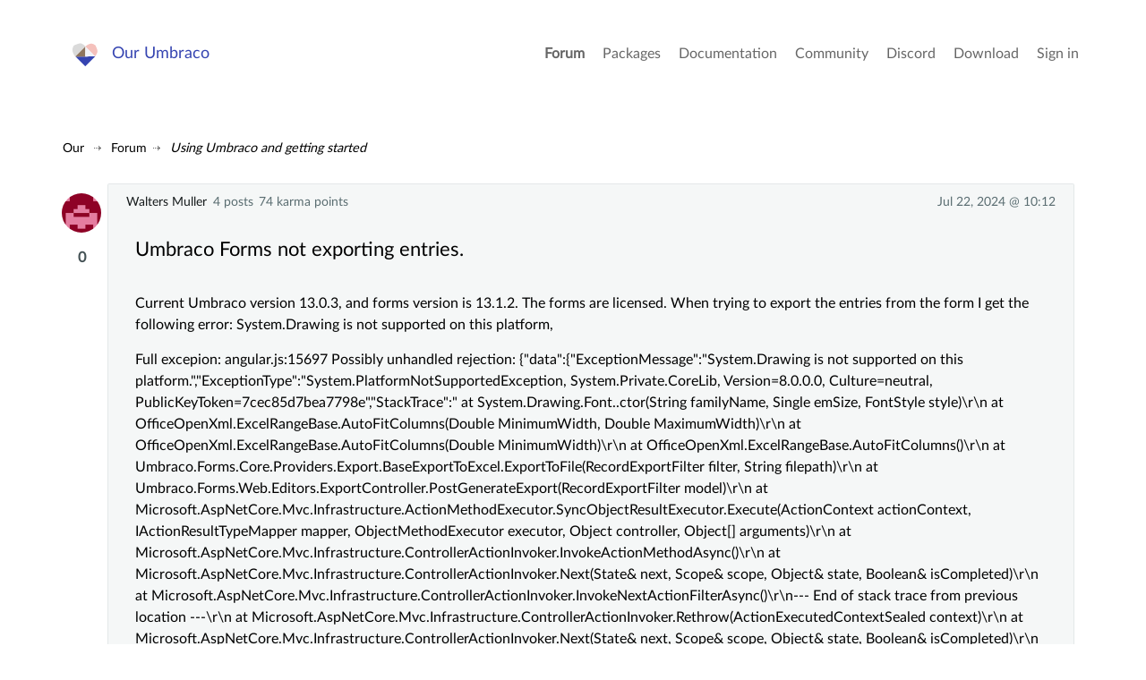

--- FILE ---
content_type: text/html; charset=utf-8
request_url: https://our.umbraco.com/forum/using-umbraco-and-getting-started/114432-umbraco-forms-not-exporting-entries
body_size: 5389
content:
<!doctype html>
<!--[if gt IE 8]><!-->
<html class="no-js" lang="en">
<!--<![endif]-->
<head>
    <meta charset="utf-8">
    <meta http-equiv="X-UA-Compatible" content="IE=edge,chrome=1">
    <meta name="viewport" content="width=device-width, initial-scale=1">

    <link rel="alternate" type="application/rss+xml" title="Latest packages" href="//our.umbraco.com/rss/projects" />
    <link rel="alternate" type="application/rss+xml" title="Package updates" href="//our.umbraco.com/rss/projectsupdate" />
    <link rel="alternate" type="application/rss+xml" title="Active forum topics" href="//our.umbraco.com/rss/activetopics" />
    
    <link rel="search" type="application/opensearchdescription+xml" title="our.umbraco.com" href="/scripts/OpenSearch.xml">

    <!-- Application name -->
    <meta name="application-name" content="Our Umbraco" />
    <meta name="apple-mobile-web-app-title" content="Our Umbraco">

    <!-- Icons -->
    <link rel="apple-touch-icon-precomposed" href="/assets/images/app-icons/icon-60.png">
    <link rel="apple-touch-icon-precomposed" sizes="72x72" href="/assets/images/app-icons/icon-72.png">
    <link rel="apple-touch-icon-precomposed" sizes="76x76" href="/assets/images/app-icons/icon-76.png">
    <link rel="icon" sizes="192x192" href="/assets/images/app-icons/touch-icon-192x192.png">

    <meta name="msapplication-TileImage" content="/assets/images/app-icons/tile.png" />
    <meta name="msapplication-config" content="/assets/images/app-icons/browserconfig.xml">

    <link rel="icon" type="image/png" href="/assets/images/app-icons/favicon.png">
    
        <title>
                    umbraco forms not exporting entries

        </title>
        <meta name="description" content="">

    <script type="text/javascript" src="/scripts/jquery-1.9.1.min.js"></script>

    


    <link href="/DependencyHandler.axd?s=L2Fzc2V0cy9jc3Mvc3R5bGUuY3NzOw&amp;t=Css&amp;cdv=1406742131" type="text/css" rel="stylesheet"/><link href="https://cdnjs.cloudflare.com/ajax/libs/fancybox/3.1.20/jquery.fancybox.min.css" type="text/css" rel="stylesheet"/>
    
    <link rel="stylesheet" type="text/css" href="/css/tooltipster.css" />

</head>

<body class="forum-page">



<div class="quick-menu">
    <div class="container">
        <div class="row">
            <div class="col-md-12">
                    <a href="/member/login">Sign in</a> <a href="/member/Signup">Register</a>
            </div>
        </div>
    </div>
</div>


<div class="wrapper">
    <header>
        <div class="navigation">
            <div class="container">
                <div class="row">
                    <div class="col-md-3">
                        <a class="logo" href="/">Our Umbraco</a>
                    </div>
                    <div id="toggle" class="menu-toggle">
                        <a href="#" class="toggle cross"><span></span></a>
                    </div>
                    <nav class="col-md-9">
                        <ul>
        <li class="current">
                <a href="/forum/">Forum</a>
        </li>
        <li>
                <a href="/packages/">Packages</a>
        </li>
        <li>
                <a href="/documentation/">Documentation</a>
        </li>
        <li>
                <a href="https://community.umbraco.com/">Community</a>
        </li>
        <li>
                <a href="https://discord.umbraco.com/">Discord</a>
        </li>
        <li>
                <a href="/download/">Download</a>
        </li>

    <li>
            <a href="/member/login?redirectUrl=%2fforum%2fusing-umbraco-and-getting-started%2f114432-umbraco-forms-not-exporting-entries">Sign in</a>
    </li>
</ul>

                    </nav>
                </div>
            </div>
        </div>
    </header>








<!-- FORUM OVERVIEW START -->
<section class="forum-overview">
    <div class="forum-single-thread">
        <!-- FORUM HEADER START -->
        <div class="utilities">
            <!-- FORUM BREADCRUMB START -->
            
<ul id="breadcrumb">
    <li>
        <a href="/">Our</a>
    </li>
            <li><a href="/forum/">Forum</a></li>
            <li><a href="/forum/using-umbraco-and-getting-started/">Using Umbraco and getting started</a></li>
</ul>
            <!-- FORUM BREADCRUMB END -->
            <!-- THREAD ACTIONS START -->
            <!-- THREAD ACTIONS END -->
            <div class="clear"></div>
        </div>
        <!-- FORUM HEADER END -->

<!-- COPY LINK -->
<div id="overlay" class="overlay"></div>

<div id="copy-link-wrapper" class="copy-link-wrapper">
    <i class="icon-Link"></i>
    <textarea class="getLink" readonly type="text"></textarea>
    <p>Press Ctrl / CMD + C to copy this to your clipboard.</p>
</div>

<div id="thankyou">
    Copied to clipboard
</div>
<!-- COPY LINK END -->
<!-- DELETE THREAD/COMMENT START -->

<!-- DELETE THREAD END -->
<!-- FLAG SPAM START -->
<div id="confirm-wrapper-flag" class="confirm-wrapper-flag">
    <h4>Flag this post as spam?</h4>
    <p>This post will be reported to the moderators as potential spam to be looked at</p>
    <br />
    <button type="button" class="button green tiny">Yes</button>
    <button type="button" class="button red tiny">No</button>
</div>
<!-- FLAG SPAM END -->


<ul class="comments">

        <li class="comment question" id="comment-114432" data-deeplink="Umbraco Forms not exporting entries." data-version="0" data-cat="153480">
            <!-- Start of question -->
            <div class="meta">
                <div class="profile">
                        <a href="/member/272563">Walters Muller</a>
                        <span>
4                                posts
                        </span>
                        <span>74 karma points</span>
                                    </div>

                <div class="time" title="Mon, 22 Jul 2024 10:12:02 UTC+00:00:00">
                    Jul 22, 2024 @ 10:12
                </div>
            </div>

            <div class="comment-inner">
                    <a href="/member/272563" class="photo"><img src="/media/avatar/272563.jpg?width=75&height=75&mode=crop&upscale=true" srcset="/media/avatar/272563.jpg?width=150&height=150&mode=crop&upscale=true 2x, /media/avatar/272563.jpg?width=225&height=225&mode=crop&upscale=true 3x" alt="Walters Muller" /></a>
                    <div class="highfive highfive-question">

                        <div class="highfive-count votes-tooltip">
                            0
                        </div>
                    </div>

                <div class="body-meta">
                    <div class="topic">
                        <h2>Umbraco Forms not exporting entries.</h2>
                    </div>
                </div>

                <div class="body markdown-syntax" id="question-body">

                    <p>Current Umbraco version  13.0.3, and forms version is 13.1.2.
The forms are licensed.
When trying to export the entries from the form I get the following error:
System.Drawing is not supported on this platform,</p>

<p>Full excepion:
angular.js:15697 Possibly unhandled rejection: {"data":{"ExceptionMessage":"System.Drawing is not supported on this platform.","ExceptionType":"System.PlatformNotSupportedException, System.Private.CoreLib, Version=8.0.0.0, Culture=neutral, PublicKeyToken=7cec85d7bea7798e","StackTrace":"   at System.Drawing.Font..ctor(String familyName, Single emSize, FontStyle style)\r\n   at OfficeOpenXml.ExcelRangeBase.AutoFitColumns(Double MinimumWidth, Double MaximumWidth)\r\n   at OfficeOpenXml.ExcelRangeBase.AutoFitColumns(Double MinimumWidth)\r\n   at OfficeOpenXml.ExcelRangeBase.AutoFitColumns()\r\n   at Umbraco.Forms.Core.Providers.Export.BaseExportToExcel.ExportToFile(RecordExportFilter filter, String filepath)\r\n   at Umbraco.Forms.Web.Editors.ExportController.PostGenerateExport(RecordExportFilter model)\r\n   at Microsoft.AspNetCore.Mvc.Infrastructure.ActionMethodExecutor.SyncObjectResultExecutor.Execute(ActionContext actionContext, IActionResultTypeMapper mapper, ObjectMethodExecutor executor, Object controller, Object[] arguments)\r\n   at Microsoft.AspNetCore.Mvc.Infrastructure.ControllerActionInvoker.InvokeActionMethodAsync()\r\n   at Microsoft.AspNetCore.Mvc.Infrastructure.ControllerActionInvoker.Next(State&amp; next, Scope&amp; scope, Object&amp; state, Boolean&amp; isCompleted)\r\n   at Microsoft.AspNetCore.Mvc.Infrastructure.ControllerActionInvoker.InvokeNextActionFilterAsync()\r\n--- End of stack trace from previous location ---\r\n   at Microsoft.AspNetCore.Mvc.Infrastructure.ControllerActionInvoker.Rethrow(ActionExecutedContextSealed context)\r\n   at Microsoft.AspNetCore.Mvc.Infrastructure.ControllerActionInvoker.Next(State&amp; next, Scope&amp; scope, Object&amp; state, Boolean&amp; isCompleted)\r\n   at Microsoft.AspNetCore.Mvc.Infrastructure.ControllerActionInvoker.InvokeInnerFilterAsync()\r\n--- End of stack trace from previous location ---\r\n   at Microsoft.AspNetCore.Mvc.Infrastructure.ResourceInvoker.</p><p>

</p><p>What is the solution to this? the client just purchased the license and now cannot export any entries. 
Please help.</p>

                </div>
            </div>

            <div class="actions">

                <a href="#" class="copy-link" data-id="#comment-114432">
                    <i class="icon-Link"></i><span>Copy Link</span>
                </a>
            </div>
        </li> <!-- End of question -->



    <!-- signalR reply notification -->
    <li class="comment" id="reply-is-coming" style="background: rgba(222, 253, 254, 0.5); display: none;">
        <div class="meta">
        </div>
        <div class="comment-inner">
            <a class="photo" href=""><img src=""></a>

            <div class="body markdown-syntax">
                <div class="typing-indicator">
                    <span></span>
                    <span></span>
                    <span></span>
                </div>
                <p style="text-align:center">
                    <span class="author"></span> is working on a reply...
                </p>
            </div>
        </div>
    </li>

        <style type="text/css">
            .continue-button {
                color: white !important;
                padding: 10px 24px;
                text-align: center;
                text-decoration: none;
                display: inline-block;
                font-size: 16px;
                margin: 4px 2px;
                cursor: pointer;
                border-radius: 8px;
            }
            .ready {
                background-color: #4CAF50;
            }

            .continue {
                background-color: #3544b1;
            }
        </style>
        <li class="comment" data-parent="0">
            <div class="comment-inner">
                <div class="body">
                    <div>
                        <p style="font-size: 1.2em; font-weight: bold;"><a href="https://community.umbraco.com/the-community-blog/the-umbraco-forum-is-moving/" target="_blank">This forum is in read-only mode</a> while we transition to the new forum.</p>
                    </div>
                        <p style="font-size: 1.2em; font-weight: bold;">You can <a href="https://forum.umbraco.com/t/umbraco-forms-not-exporting-entries/5153">continue this topic on the new forum</a> by tapping the "Continue discussion" button below.</p>
                            <p>
                                <a href="https://forum.umbraco.com/t/umbraco-forms-not-exporting-entries/5153" id="continue-topic" class="continue-button ready">Continue discussion</a>
                            </p>
                </div>
            </div>
        </li>
</ul>

    <div class="replybutton notloggedin">
        Please <a href="/member/login?redirectUrl=https%3a%2f%2four.umbraco.com%2fforum%2fusing-umbraco-and-getting-started%2f114432-umbraco-forms-not-exporting-entries">Sign in</a> or <a href="/member/signup">register</a> to post replies
    </div>

<!-- SignalR Stuff Starts-->
<script src="https://ajax.aspnetcdn.com/ajax/signalr/jquery.signalr-2.2.2.js"></script>
<script src="https://cdnjs.cloudflare.com/ajax/libs/pnotify/3.2.0/pnotify.js"></script>
<link href="https://cdnjs.cloudflare.com/ajax/libs/pnotify/3.2.0/pnotify.css" rel="stylesheet" type="text/css" />
<link href="https://cdnjs.cloudflare.com/ajax/libs/pnotify/3.2.0/pnotify.brighttheme.css" rel="stylesheet" type="text/css" />

<script src="/signalr/hubs" type="text/javascript"></script>
<script src="/scripts/forumsignalr.js" type="text/javascript"></script>

<script type="text/javascript">
    startNotifier(0, '', 114432, false);
</script>
<!-- End of SignalR-->    </div>

</section>





    <footer>
        <div class="container is-narrow-tablet">
            <div class="row">
                <div class="col-xs-12">
                    <p><a href="/code-of-conduct">Code Of Conduct</a> - <a href="/privacy-policy">Privacy Policy</a></p>
                    <p>&nbsp;</p>
                    Our.umbraco.com is the community mothership for <a href="https://umbraco.com" target="_blank" rel="noopener noreferrer">Umbraco</a>, the open source asp.net cms. With a friendly forum for all your questions, a comprehensive documentation and a ton of packages from the community.
                </div>
            </div>
        </div>
    </footer>

</div>
<!--.wrapper-->

<script src="https://cdnjs.cloudflare.com/ajax/libs/jquery-validate/1.13.1/jquery.validate.min.js" type="text/javascript"></script><script src="https://ajax.aspnetcdn.com/ajax/mvc/4.0/jquery.validate.unobtrusive.min.js" type="text/javascript"></script><script src="https://cdnjs.cloudflare.com/ajax/libs/pagedown/1.0/Markdown.Converter.js" type="text/javascript"></script><script src="https://cdnjs.cloudflare.com/ajax/libs/pagedown/1.0/Markdown.Editor.js" type="text/javascript"></script><script src="https://cdnjs.cloudflare.com/ajax/libs/pagedown/1.0/Markdown.Sanitizer.js" type="text/javascript"></script><script src="https://cdnjs.cloudflare.com/ajax/libs/mustache.js/0.8.1/mustache.min.js" type="text/javascript"></script><script src="https://cdnjs.cloudflare.com/ajax/libs/fancybox/3.1.20/jquery.fancybox.min.js" type="text/javascript"></script><script src="/DependencyHandler.axd?s=[base64]&amp;t=Javascript&amp;cdv=1406742131" type="text/javascript"></script>


    <script type="text/javascript" src="/scripts/jquery.tooltipster.min.js"></script>
    <script type="text/javascript">
        $('.highfive-count').tooltipster({
            contentAsHTML: true,
            interactive: true,
            multiple: true
        });
    </script>

</body>
</html>
